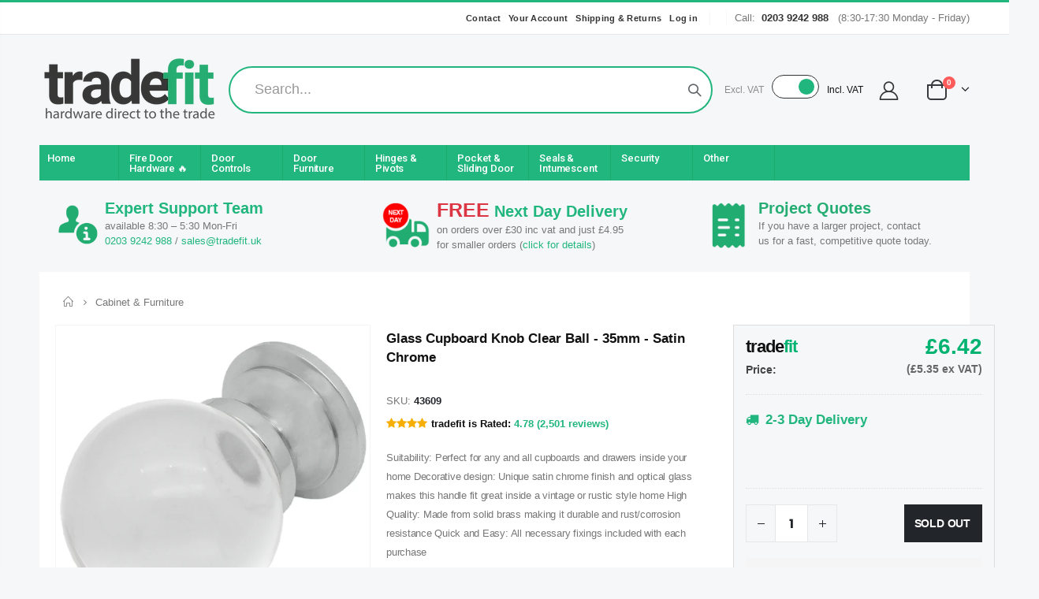

--- FILE ---
content_type: text/html; charset=UTF-8
request_url: https://api.reviews.co.uk/json-ld/product/richsnippet?sku=43609%3B46171715174631&store=tradefit.uk&url=https://tradefit.uk/products/clear-ball-glass-cupboard-knob-35mm-satin-chrome&data=true
body_size: 204
content:
{
	"@context" : "http://schema.org",
	"@type" : "Product"

  			
		    ,"name" : "Glass Cupboard Knob Clear Ball - 35mm - Satin Chrome",
		"image" : "https://cdn.shopify.com/s/files/1/0616/1773/3863/files/satchromeclear_c1cfb92a-7c17-4903-972c-07975ef0dabd.jpg?v=1708943100",
				"sku" : "43609"
		    
}


--- FILE ---
content_type: text/html; charset=UTF-8
request_url: https://api.reviews.co.uk/json-ld/product/richsnippet?sku=43609%3B46171715174631&store=tradefit.uk&url=https://tradefit.uk/products/clear-ball-glass-cupboard-knob-35mm-satin-chrome&data=true
body_size: -173
content:
{
	"@context" : "http://schema.org",
	"@type" : "Product"

  			
		    ,"name" : "Glass Cupboard Knob Clear Ball - 35mm - Satin Chrome",
		"image" : "https://cdn.shopify.com/s/files/1/0616/1773/3863/files/satchromeclear_c1cfb92a-7c17-4903-972c-07975ef0dabd.jpg?v=1708943100",
				"sku" : "43609"
		    
}


--- FILE ---
content_type: text/css
request_url: https://tradefit.uk/cdn/shop/t/61/assets/color-config.scss.css?v=14512283586872635461746001243
body_size: 2085
content:
.main-section-one .home_slidebar .block-subscribe,.main-section-one .home_slidebar .testimonials .item .testimonial-arrow-down,.filter-box{border-top-color:#21b67e}body{color:#777;font-family:Arial,Helvetica Neue,Helvetica,sans-serif,arial,serif;font-size:13px}body.boxed{background-color:#fff!important}h1{font-family:Arial,Helvetica Neue,Helvetica,sans-serif;font-size:32px}h2{font-family:Arial,Helvetica Neue,Helvetica,sans-serif;font-size:28px}h3{font-family:Arial,Helvetica Neue,Helvetica,sans-serif;font-size:14px;font-weight:600}h4{font-family:Arial,Helvetica Neue,Helvetica,sans-serif;font-size:16px}h5{font-family:Arial,Helvetica Neue,Helvetica,sans-serif;font-size:14px}h6{font-family:Arial,Helvetica Neue,Helvetica,sans-serif;font-size:12px}html,body{color:#777}a{color:#21b67e}a:hover{color:#0cc485}.btn-primary,.btn-primary:hover{background-color:#21b67e;border-color:#21b67e;color:#fff}.heading-primary{color:#21b67e}html .btn-borders.btn-primary{background:transparent;border-color:#21b67e;color:#21b67e}html .btn-borders.btn-primary:hover,html .btn-borders.btn-primary:focus,html .btn-borders.btn-primary:active{background-color:#21b67e;border-color:#21b67e;color:#fff}.text-color-primary{color:#21b67e!important}.background-color-primary{background-color:#21b67e!important}.porto-block-html-top{background-color:#222529}.main-section-header .top-links-container,.main-section-header .header-top{background-color:#fff;background-repeat:no-repeat;background-size:cover;background-attachment:default;background-position:center center}.header-color-light,.header-color-light a,.header-color-light a:hover,.notice-color-light,.notice-color-light a,.main-section-header .topbar-text-light,.main-section-header .topbar-text-light a,.header-sticky-color-light.sticky-header,.header-sticky-color-light.sticky-header a{color:#fff}.header-sticky-color-light.sticky-header .hamburguer-btn .hamburguer span,.header-color-light .hamburguer-btn .hamburguer span{background-color:#fff}.header-color-dark,.header-color-dark a,.notice-color-dark,.notice-color-dark a,.main-section-header .topbar-text-dark,.main-section-header .topbar-text-dark a,.header-sticky-color-dark.sticky-header,.header-sticky-color-dark.sticky-header a{color:#333}.header-sticky-color-dark.sticky-header .hamburguer-btn .hamburguer span,.header-color-dark .hamburguer-btn .hamburguer span{background-color:#333}.main-section-header .topbar-text-custom,.main-section-header .topbar-text-custom a,.main-section-header .header-top,.main-section-header .header-top a{color:#777}.site-logo img{width:230px}.site-sticky-logo img,.header-clone .site-logo img{max-width:100px}.main-section-header .header-container,.header-container.type9.sticky-header .header-main{background-color:#f6f7f9;background-repeat:no-repeat;background-size:cover;background-attachment:default;background-position:center center}.main-section-header .header-container.sticky-header:not(.type14):not(.type19) .header-wrapper,.header-container.type19 .main-nav .top-navigation,.header-container.sticky-header{background-color:#f8f8f8}.header-color-custom,.header-color-custom a{color:#333}.header-color-custom .hamburguer-btn .hamburguer span{background-color:#333}.header-sticky-color-custom.sticky-header,.header-sticky-color-custom.sticky-header a{color:#333}.header-sticky-color-custom.sticky-header .hamburguer-btn .hamburguer span{background-color:#333}.header-container .mini-cart .icon-cart-header,.header-container.type14 .account-html,.header-container.type14 .wishlist-html{color:#222529}.mini-cart .cart-design-7 .icon-cart-header i{border-color:#222529}.sticky-header .mini-cart .cart-design-7 .icon-cart-header i{border-color:#333}.header-container:not(.sticky-header) .mini-cart .icon-cart-header:after,.header-container .mini-cart .icon-cart-header .cart-total{color:#222529}.header-container.sticky-header .main-top-nav .icon-cart-header,.header-container.type13.sticky-header .mini-cart .icon-cart-header i{color:#333}@media (min-width: 992px){.header-container.type23 .mini-cart .icon-cart-header i{border-color:#222529}.header-container.sticky-header.type23 .mini-cart .icon-cart-header i{border-color:#333}}.header-container.sticky-header .icon-cart-header:after,.header-container.sticky-header .icon-cart-header .cart-total{color:#333}.header-container .searchform,.search-by-category .input-dropdown-inner>a,.searchform .searchsubmit,.header-container .searchform input[type=text],.header-container .searchform input[type=text]::-webkit-input-placeholder{color:#777}.header-container .search-area .search-extended,.header-container.type32 .header .select-area .language-wrapper>a,.header-container.type32 .header .select-area .currency-wrapper>a{background-color:#fff;border-color:#fff;border-radius:20px}.header-container .search-area.show-icon .search-extended:before{border-bottom-color:#fff}.header-container .main-nav ul.top-navigation>li>a,.main-navigation .top-navigation.side-menu>li>a,.header-container.type21 .links li a,.header-container .menu-custom-block .link-list li a{font-family:Roboto;font-size:11px;font-weight:700;font-style:normal}.header-container:not(.sticky-header):not(.type19) .main-nav .main-top-nav{background-color:#21b67e}.main-navigation .top-navigation.side-menu>li:hover,.main-navigation .top-navigation.side-menu>li.active{background-color:#00b371}.main-navigation .top-navigation.side-menu>li>a,.top-navigation.side-menu li.level0.parent a.level-top:after{color:#465157}.main-navigation .top-navigation.side-menu>li:hover>a,.main-navigation .top-navigation.side-menu>li.parent:hover a.level-top:after,.main-navigation .top-navigation.side-menu>li.active>a{color:#fff}.header-menu-style-background_new.menu-color-custom .main-nav ul.top-navigation>li:hover,.header-menu-style-background_new.menu-color-custom .main-nav ul.top-navigation>li.active,.header-container.type9.header-menu-style-background_new.menu-color-custom .main-nav ul.top-navigation>li.active>a:before{background-color:#0cc485}.header-menu-style-background_new.menu-color-custom .main-nav ul.top-navigation:not(.side-menu)>li>a{color:#fff}.header-menu-style-background_new.menu-color-custom .main-nav ul.top-navigation:not(.side-menu)>li:hover>a,.header-menu-style-background_new.menu-color-custom .main-nav ul.top-navigation:not(.side-menu)>li.active>a{color:#fff}.header-container.type18.header-menu-style-background_new .main-nav ul.top-navigation>li:hover>a:before{background-color:#fff}.header-menu-style-background.menu-color-custom .main-nav .main-navigation ul.top-navigation .menu-wrap-sub,.header-menu-style-default.menu-color-custom .main-nav .main-navigation ul.top-navigation .menu-wrap-sub{background-color:#fff;border-color:#0cc485;color:#777}.sticky-header.header-menu-style-background_new.sticky-menu-color-custom .main-nav ul.top-navigation>li:hover,.sticky-header.header-menu-style-background_new.sticky-menu-color-custom .main-nav ul.top-navigation>li.active{background-color:#f8f8f8}.sticky-header.header-menu-style-background_new.sticky-menu-color-custom .main-nav ul.top-navigation>li>a{color:#333}.sticky-header.header-menu-style-background_new.sticky-menu-color-custom .main-nav ul.top-navigation>li:hover>a,.sticky-header.header-menu-style-background_new.sticky-menu-color-custom .main-nav ul.top-navigation>li.active>a{color:#333}.header-container.type18.header-menu-style-background_new .main-nav ul.top-navigation>li:hover>a:before{background-color:#333}.sticky-header.header-menu-style-background.sticky-menu-color-custom .main-nav .main-navigation ul.top-navigation .menu-wrap-sub,.sticky-header.header-menu-style-default.sticky-menu-color-custom .main-nav .main-navigation ul.top-navigation .menu-wrap-sub{background-color:#fff;border-color:#f8f8f8;color:#777}a,a:hover,.header-container .mini-cart .cart-wrapper .cart-content ul li.item-cart .product-details .product-name a:hover,.header-container .mini-cart .cart-wrapper .cart-content ul li.item-cart .product-details .items,.sidebar .nav-accordion li .collapse:after,.sidebar .nav-accordion li .expand:after,.box-popup .box-inner .item .product-info .product-title a,.category-products .owl-nav button i,.slideshow-section .slideshow .owl-nav button .product-view .product-shop .prev-next-products a:hover,.product-view .product-tab-accordion .panel.panel-default .panel-heading .panel-title a.collapsed,.product-view .product-tab-accordion .panel.panel-default .panel-heading .panel-title a.collapsed:after,.main-container .account-create h1,.main-container .account-login h1,.footer-wrapper .footer-middle ul li.theme-color i,.spr-review-header-byline strong,.main-container .main-search-container .search-form h3,.product-view .product-shop .review-product-details .spr-badge-caption,.product-view .product-img-box .product-img-list .more-views-vertical .more-views-nav,.product-view .product-img-box .product-img-list .more-views-horizontal .product-image-thumbs .owl-nav button,.main_section_two .blog_article .latest_news .item .row .post-date .day,.featured-brands .owl-nav i,.banner-slide-section .owl-nav i,.slideshow-section .slideshow .owl-nav button,.owl-carousel.dots-style-1 .owl-dot:hover span,.owl-carousel .owl-dots .owl-dot:hover span,.owl-carousel.dots-style-1 .owl-dot.active span,.custom-support i,.main-container .sidebar .block .block-content ul.nav-accordion li.active>a,.site-new-style .sidebar-right .custom-block-1>div i,.featured-box i,.info-box i,.about-us blockquote i,.history-section-type2 h5 a:not(.collapsed),.login-popup .forget-password,.view-mode .layout-opt.active{color:#21b67e}button,.spr-button:hover,.layout-opt:hover,.main-container .pagenav-wrap .pagination .pagination-page li.active span,.main-container .pagenav-wrap .pagination .pagination-page li a:hover,.item-area:hover .details-area .actions .add-to-cart,.item-area:hover .details-area .actions .btn-cart,.product-view .product-options-bottom .add-to-cart-box .button-wrapper .btn-cart,.product-view .product-options-bottom .add-to-cart-box .button-wrapper .btn-cart:hover,.owl-dots .owl-dot.active span,.owl-dots .owl-dot span:hover,.product-view .product-tab-accordion .panel.panel-default .panel-heading .panel-title a,.post-wrapper .post-date .month,.main-container .sidebar-right .block .block-content>ul.no-bullets li a:hover,.main-container .sidebar-right .block .block-content>ul.no-bullets li .active,.main-container .checkout-cart .cart-table tfoot button:hover,.content-contact i,.main-container .main-collection .collection-content .row .products-grid li .product-top span.thumb-info-title span.thumb-info-type,.main_section_two .blog_article .latest_news .item .row .post-date .month,.last_blog_clients_2 .blog_article .owl-stage-outer .item .row .post-image .post-date,.home-banner-two a.image-link span.category-title,.homepage-grid-banner .content a.btn-default,.slider-with-side .side-area .item2 .content a,.banner-content-18 .text-content p a,.btn-default,.owl-carousel .owl-dots .owl-dot.active span,.owl-carousel .owl-dots .owl-dot:hover span,.product-image-area .quickview-icon,.product-image-area .product-date,.main-container .sidebar .block .narrow-by-list dd.size ol.swatch-list li .item.active,.main-container .sidebar .block .narrow-by-list dd.size ol.swatch-list li .item:hover,.product-view .product-options .swatch .swatch-element.square input:checked+label,.product-view .product-options .swatch .swatch-element.square label:hover,.product-view .product-shop .shopify-payment-button .shopify-payment-button__button{background-color:#21b67e}.theme-border-color,.product-view .product-img-box .more-views-vertical .media-list .vertical-carousel a:hover{border-color:#21b67e!important}.banner_fixed_grid_3 .ribbon:before{border:150px solid #21b67e;border-right:0;border-bottom:0;border-left:200px solid transparent}.btn-default,.header-container,.spr-button,.spr-button:hover,.layout-opt span:hover,.main-container .pagenav-wrap .pagination .pagination-page li.active span,.main-container .pagenav-wrap .pagination .pagination-page li a:hover,.item-area:hover .details-area .actions .add-to-cart,.item-area:hover .details-area .actions .btn-cart,.product-view .product-options .swatch .swatch-element:hover,.product-view .product-options .swatch .swatch-element.square input:checked+label,.product-view .product-options .swatch .swatch-element.square label:hover,.product-view .product-options .swatch .swatch-element.color label.swatch-image:hover,.product-view .product-options .swatch .swatch-element.color input:checked+label.swatch-image,.main-container .checkout-cart .cart-table tfoot button:hover,.sidebar .block .narrow-by-list dd.size .swatch-list .item:hover,.sidebar .block .narrow-by-list dd ol.swatch-list li .item:hover .has-image i.color_box,.details-area .configurable-swatch-list li a:hover i,.main-container .sidebar .block .narrow-by-list dd ol.swatch-list li .item.active,.main-container .sidebar .block .narrow-by-list dd ol.swatch-list li .item:hover,.main-section-one .home_slidebar .testimonials,.featured-box i,.history-section-type2 h5 a:not(.collapsed){border-color:#21b67e}.slideshow-section .slideshow .item:before,.slideshow-section .slideshow .item:after,.box-popup,.product-view .product-tabs>ul li a.active,.main-container .login_content,.main-container .account-create .content,.spinner,#popup_newsletter,.testimonials .item .testimonial-arrow-down,.home-banner-two a.image-link span.category-title:before,.homepage-grid-banner .ribbon:before{border-top-color:#21b67e}.product-view .product-tabs.vertical>ul li.active,.product-view .product-tab-accordion .panel.panel-default .panel-heading .panel-title a{border-left-color:#21b67e}.home-banner-two a.image-link span.category-title:before{border-right-color:#21b67e}.actions a.quickview-icon{background:#21b67e}.btn-button,.spr-button,.main-container .checkout-cart .cart-table tfoot .btn-button{background-color:#21b67e;color:#fff}.btn-button span,.spr-button span,.main-container .checkout-cart .cart-table tfoot .btn-button span{color:#fff}.btn-button:hover,.spr-button:hover,.main-container .checkout-cart .cart-table tfoot .btn-button:hover{background-color:#0cc485;color:#fff}.btn-button:hover span,.spr-button:hover span,.main-container .checkout-cart .cart-table tfoot .btn-button:hover span{color:#fff}.product-image-area .product-label .onsale span{background-color:#e8263e;color:#fff}.product-image-area .deal-label:before{border-top-color:#e8263e;border-left-color:#e8263e}.product-image-area .deal-label{color:#fff}.cat-label-label1{background-color:#0cc485;color:#fff}.cat-label-label1:before{border-top-color:#0cc485!important}.cat-label-label2{background-color:#e8263e;color:#fff}.cat-label-label2:before{border-top-color:#e8263e!important}.mobile-nav li.level0>a>span>.cat-label-label1.pin-bottom{background-color:#0cc485;color:#fff}.mobile-nav li.level0>a>span>.cat-label-label1.pin-bottom:before{border-right-color:#0cc485}.mobile-nav li.level0>a>span>.cat-label-label2.pin-bottom{background-color:#e8263e;color:#fff}.mobile-nav li.level0>a>span>.cat-label-label2.pin-bottom:before{border-right-color:#e8263e}.side-menu .cat-label-label1:before{border-top-color:transparent!important;border-right-color:#0cc485!important}.side-menu .cat-label-label2:before{border-top-color:transparent!important;border-right-color:#e8263e!important}.main-container .main-breadcrumbs{background-color:#fff;color:#777}.main-container .main-breadcrumbs ul li a,.main-container .main-breadcrumbs ul li a:hover{color:#777}.footer_2 .social-icons a{color:#fff!important}.footer-top{background-color:#f8f8f8;color:#696969}.footer-top a{color:#222529}.footer-top a:hover{color:#1e1e1e}.footer-middle{background-color:#0000;color:#696969}.footer-middle p{color:#696969}.footer-middle a{color:#404040}.footer-middle a:hover{color:#0cc485}.footer-middle ul.contact-info li i,.footer-middle ul.contact-info li p{color:#696969}.footer-middle .info-footer .footer-block-title h3 span{color:#222529}.footer-middle ul li i,.footer-middle ul li.theme-color i{color:#21b67e}.footer-middle .footer-ribbon{background-color:#21b67e}.footer-middle .footer-ribbon span{color:#fff}.footer-middle .footer-ribbon:before{border-right-color:#21b67e;border-left-color:#21b67e}.footer-middle.footer-middle-2{background-color:#f8f8f8;color:#90969a}.footer-middle.footer-middle-2 p,.footer-middle.footer-middle-2 a,.footer-middle.footer-middle-2 a:hover,.footer-middle.footer-middle-2 ul.contact-info li i,.footer-middle.footer-middle-2 ul.contact-info li p{color:#90969a}.footer-middle.footer-middle-2 .info-footer .footer-block-title h3 span,.footer-middle.footer-middle-2 ul li i,.footer-middle.footer-middle-2 ul li.theme-color i{color:#1e1e1e}.footer-bottom{background-color:#0000;color:#a8a8a8}.footer-bottom a{color:#a8a8a8}.footer-bottom a:hover{color:#777}.footer-bottom .custom-block ul li a{color:#a8a8a8}.footer-bottom .custom-block ul li a:hover{color:#777}#back-top a .sticker-wrapper .sticker{background-color:#404040;color:#fff}#back-top a .sticker-wrapper .sticker:hover{background-color:#555;color:#fff}.featured-brands h3.title-widget .inner,body{background-color:#f6f7f9}.main-container{background-color:#0000}
/*# sourceMappingURL=/cdn/shop/t/61/assets/color-config.scss.css.map?v=14512283586872635461746001243 */


--- FILE ---
content_type: image/svg+xml
request_url: https://cdn.shopify.com/s/files/1/0616/1773/3863/files/mediumtf2.svg?v=1746108152
body_size: 878
content:
<svg height="100px" width="100px" viewBox="0 0 100 100" xmlns="http://www.w3.org/2000/svg" data-name="Layer 2" id="Layer_2">
  <defs>
    <style>
      .cls-1 {
        fill: #fbae17;
      }

      .cls-2, .cls-3 {
        fill: #fff;
      }

      .cls-4, .cls-5 {
        fill: #fbaf19;
      }

      .cls-3 {
        stroke: #fff;
        stroke-width: .25px;
      }

      .cls-3, .cls-5 {
        stroke-miterlimit: 10;
      }

      .cls-6 {
        fill: #e7a217;
      }

      .cls-5 {
        stroke: #fbaf19;
        stroke-width: 2px;
      }
    </style>
  </defs>
  <circle r="50" cy="50" cx="50" class="cls-1"></circle>
  <g>
    <path d="M6.55,50C6.55,26,26,6.55,50,6.55s43.45,19.45,43.45,43.45" class="cls-1"></path>
    <path d="M93.45,51.68c-.93,0-1.68-.75-1.68-1.68,0-23.03-18.74-41.77-41.77-41.77S8.23,26.97,8.23,50c0,.93-.75,1.68-1.68,1.68s-1.68-.75-1.68-1.68C4.87,25.11,25.11,4.87,50,4.87s45.13,20.25,45.13,45.13c0,.93-.75,1.68-1.68,1.68Z" class="cls-2"></path>
  </g>
  <g>
    <path d="M16.58,57.4l1.54,3.76-5.72,4.27,7.16-.77,1.49,3.64-10.36,4.24-.98-2.4,8.68-3.55-9.65,1.17-.76-1.86,7.79-5.73-8.68,3.55-.85-2.08,10.36-4.24Z" class="cls-3"></path>
    <path d="M22.73,70.15l5.12,5.69-1.43,1.28-3.27-3.63-1.93,1.74,2.54,2.82-1.43,1.28-2.54-2.82-2.05,1.84,3.27,3.63-1.49,1.34-5.12-5.69,8.32-7.49Z" class="cls-3"></path>
    <path d="M28.95,76.71l2.54,1.55c1.1.67,1.92,1.35,2.45,2.04.53.69.78,1.51.76,2.47-.02.96-.4,2.05-1.14,3.26-.52.86-1.12,1.54-1.77,2.05s-1.31.83-1.95.97c-.64.13-1.26.11-1.86-.08-.59-.18-1.28-.51-2.05-.98l-2.82-1.73,5.84-9.55ZM30.31,79.79l-3.84,6.28.4.25c.55.33,1.03.5,1.44.5.41,0,.85-.18,1.32-.54s.96-.97,1.5-1.85c.5-.81.78-1.5.85-2.06.07-.56,0-1.01-.2-1.35-.2-.34-.56-.67-1.08-.98l-.4-.25Z" class="cls-3"></path>
    <path d="M38.29,81.72l2.63.85-3.45,10.65-2.63-.85,3.45-10.65Z" class="cls-3"></path>
    <path d="M43.22,83.37l2.76.2-.47,6.38c-.07.9-.07,1.53,0,1.89.07.36.24.64.52.85.28.2.63.32,1.05.35.46.03.83-.04,1.12-.22.28-.18.47-.44.56-.76.09-.33.16-.94.23-1.85l.47-6.38,2.31.17-.46,6.28c-.09,1.25-.24,2.18-.45,2.79s-.66,1.1-1.36,1.5c-.7.39-1.63.55-2.79.46-1.09-.08-1.94-.31-2.54-.68-.6-.37-1.01-.86-1.23-1.46-.22-.61-.28-1.65-.17-3.13l.47-6.38Z" class="cls-3"></path>
    <path d="M54.24,84.04l3.88-1.19,3.72,6.09-.11-7.2,3.76-1.15,3.28,10.71-2.48.76-2.74-8.97.28,9.72-1.92.59-4.99-8.28,2.74,8.97-2.15.66-3.28-10.71Z" class="cls-3"></path>
    <path d="M69.31,77.98l5.89-5.19,1.39,1.58-1.93,1.7,6.01,6.83-2.08,1.83-6.01-6.83-1.88,1.66-1.39-1.58Z" class="cls-3"></path>
    <path d="M76.09,71.62l4.23-6.15,1.58,1.09-2.66,3.87,2.41,1.66,2.05-2.99,1.58,1.09-2.05,2.99,3.65,2.51-1.57,2.28-9.23-6.34Z" class="cls-3"></path>
    <path d="M85.17,63.64l-1.22,2.25c-2.19-1.16-2.91-2.86-2.17-5.11.4-1.21,1.01-2.04,1.82-2.47.81-.43,1.65-.51,2.51-.22.89.3,1.65.94,2.27,1.92s1.18,2.63,1.68,4.94l1.71-5.16,2.01.88-2.54,7.65-2.08-.69c-.94-2.74-1.67-4.5-2.17-5.27-.51-.77-1.07-1.26-1.69-1.46-.88-.29-1.45-.07-1.7.68-.15.45-.08.84.2,1.16s.73.63,1.35.91Z" class="cls-3"></path>
  </g>
  <circle r="28.57" cy="50" cx="50" class="cls-6"></circle>
  <g>
    <path d="M49.62,69.81c-10.68,0-19.37-8.41-19.37-18.75,0-3.76,1.17-7.53,3.47-11.18,1.29-2.06,2.7-3.87,4.05-5.63,4.01-5.19,7.47-9.68,7.25-18.54l-.03-1.22,1.15.41c3.93,1.4,16.08,14.89,16.17,27.4,1.12-.44,1.79-1.55,1.68-4.34l-.13-3.43,1.7,2.99c2.02,3.54,2.51,5.45,2.87,7.24.39,1.93.55,3.75.55,6.3,0,10.34-8.69,18.75-19.37,18.75Z" class="cls-2"></path>
    <path d="M45.86,15.69c3.36,1.2,16.24,14.99,15.59,27.67,2.48-.29,3.52-1.94,3.39-5.42,1.92,3.38,2.42,5.21,2.78,6.99.42,2.06.53,3.93.53,6.13,0,9.89-8.3,17.91-18.53,17.91s-18.53-8.02-18.53-17.91c0-3.29.95-6.95,3.34-10.73,5.01-7.96,11.74-12.36,11.43-24.63M44.12,13.28l.06,2.45c.22,8.56-3.16,12.93-7.08,18-1.37,1.77-2.78,3.6-4.1,5.69-2.39,3.79-3.6,7.7-3.6,11.63,0,10.8,9.07,19.59,20.21,19.59s20.21-8.79,20.21-19.59c0-2.6-.16-4.48-.57-6.46-.38-1.86-.89-3.84-2.97-7.49l-3.4-5.97.26,6.87c.03.93-.02,1.61-.14,2.13-1.36-12.21-12.76-24.65-16.6-26.02l-2.31-.82h0Z" class="cls-4"></path>
  </g>
  <path d="M56.71,55.92v4.79h-16.68c.18-1.81.73-3.53,1.64-5.17.92-1.63,2.69-3.78,5.34-6.43,2.09-2.12,3.38-3.55,3.86-4.29.72-1.09,1.07-2.18,1.07-3.29,0-1.17-.3-2.06-.89-2.66-.59-.6-1.37-.9-2.33-.9-2.11,0-3.24,1.4-3.41,4.21l-4.73-.51c.29-2.74,1.15-4.76,2.57-6.04s3.32-1.93,5.69-1.93c2.6,0,4.56.75,5.88,2.26,1.32,1.5,1.98,3.23,1.98,5.18,0,1.1-.17,2.17-.51,3.2-.34,1.03-.86,2.07-1.56,3.12-.7,1.05-1.87,2.38-3.51,4.01-1.53,1.53-2.5,2.54-2.9,3.03-.41.49-.73.97-.98,1.43h9.46Z" class="cls-5"></path>
</svg>

--- FILE ---
content_type: text/javascript; charset=utf-8
request_url: https://tradefit.uk/products/clear-ball-glass-cupboard-knob-35mm-satin-chrome.js
body_size: 586
content:
{"id":8305966514407,"title":"Glass Cupboard Knob Clear Ball - 35mm - Satin Chrome","handle":"clear-ball-glass-cupboard-knob-35mm-satin-chrome","description":"\u003cmeta charset=\"utf-8\"\u003e\n\u003cp data-mce-fragment=\"1\"\u003eSuitability: Perfect for any and all cupboards and drawers inside your home\u003c\/p\u003e\n\u003cp data-mce-fragment=\"1\"\u003eDecorative design: Unique satin chrome finish and optical glass makes this handle fit great inside a vintage or rustic style home\u003c\/p\u003e\n\u003cp data-mce-fragment=\"1\"\u003eHigh Quality: Made from solid brass making it durable and rust\/corrosion resistance\u003c\/p\u003e\n\u003cp data-mce-fragment=\"1\"\u003eQuick and Easy: All necessary fixings included with each purchase\u003c\/p\u003e","published_at":"2023-03-29T09:46:40+01:00","created_at":"2023-02-09T12:54:52+00:00","vendor":"tradefit","type":"Hardware \u003e Cabinet Hardware \u003e Cabinet Knobs \u003e Glass","tags":["Cat: Cabinet","Cat: Cabinet Handles \u0026 Knobs","Cat: Knobs and Handles","Colour: Chrome","Colour: Satin Chrome","Del: Next Day","Discon: 392024"],"price":642,"price_min":642,"price_max":642,"available":false,"price_varies":false,"compare_at_price":null,"compare_at_price_min":0,"compare_at_price_max":0,"compare_at_price_varies":false,"variants":[{"id":46171715174631,"title":"Default Title","option1":"Default Title","option2":null,"option3":null,"sku":"43609","requires_shipping":true,"taxable":true,"featured_image":null,"available":false,"name":"Glass Cupboard Knob Clear Ball - 35mm - Satin Chrome","public_title":null,"options":["Default Title"],"price":642,"weight":0,"compare_at_price":null,"inventory_management":"shopify","barcode":"5061005385672","quantity_rule":{"min":1,"max":null,"increment":1},"quantity_price_breaks":[],"requires_selling_plan":false,"selling_plan_allocations":[]}],"images":["\/\/cdn.shopify.com\/s\/files\/1\/0616\/1773\/3863\/files\/satchromeclear_c1cfb92a-7c17-4903-972c-07975ef0dabd.jpg?v=1708943100","\/\/cdn.shopify.com\/s\/files\/1\/0616\/1773\/3863\/files\/satchromeclear2_65376eda-3f1c-4c5a-aacd-5d69a74256e9.jpg?v=1721896476","\/\/cdn.shopify.com\/s\/files\/1\/0616\/1773\/3863\/files\/Satinchromeglassknob_c3826835-f392-4ae5-81af-f4f17482f1db.jpg?v=1742235770"],"featured_image":"\/\/cdn.shopify.com\/s\/files\/1\/0616\/1773\/3863\/files\/satchromeclear_c1cfb92a-7c17-4903-972c-07975ef0dabd.jpg?v=1708943100","options":[{"name":"Title","position":1,"values":["Default Title"]}],"url":"\/products\/clear-ball-glass-cupboard-knob-35mm-satin-chrome","media":[{"alt":"Glass Cupboard Knob Clear Ball - 35mm - Satin Chrome - tradefit","id":34447409053927,"position":1,"preview_image":{"aspect_ratio":1.0,"height":2048,"width":2048,"src":"https:\/\/cdn.shopify.com\/s\/files\/1\/0616\/1773\/3863\/files\/satchromeclear_c1cfb92a-7c17-4903-972c-07975ef0dabd.jpg?v=1708943100"},"aspect_ratio":1.0,"height":2048,"media_type":"image","src":"https:\/\/cdn.shopify.com\/s\/files\/1\/0616\/1773\/3863\/files\/satchromeclear_c1cfb92a-7c17-4903-972c-07975ef0dabd.jpg?v=1708943100","width":2048},{"alt":"Glass Cupboard Knob Clear Ball - 35mm - Satin Chrome - tradefit","id":35368686780647,"position":2,"preview_image":{"aspect_ratio":1.0,"height":2048,"width":2048,"src":"https:\/\/cdn.shopify.com\/s\/files\/1\/0616\/1773\/3863\/files\/satchromeclear2_65376eda-3f1c-4c5a-aacd-5d69a74256e9.jpg?v=1721896476"},"aspect_ratio":1.0,"height":2048,"media_type":"image","src":"https:\/\/cdn.shopify.com\/s\/files\/1\/0616\/1773\/3863\/files\/satchromeclear2_65376eda-3f1c-4c5a-aacd-5d69a74256e9.jpg?v=1721896476","width":2048},{"alt":"Glass Cupboard Knob Clear Ball - 35mm - Satin Chrome - tradefit","id":35368686747879,"position":3,"preview_image":{"aspect_ratio":1.0,"height":1216,"width":1216,"src":"https:\/\/cdn.shopify.com\/s\/files\/1\/0616\/1773\/3863\/files\/Satinchromeglassknob_c3826835-f392-4ae5-81af-f4f17482f1db.jpg?v=1742235770"},"aspect_ratio":1.0,"height":1216,"media_type":"image","src":"https:\/\/cdn.shopify.com\/s\/files\/1\/0616\/1773\/3863\/files\/Satinchromeglassknob_c3826835-f392-4ae5-81af-f4f17482f1db.jpg?v=1742235770","width":1216}],"requires_selling_plan":false,"selling_plan_groups":[]}

--- FILE ---
content_type: image/svg+xml
request_url: https://cdn.shopify.com/s/files/1/0616/1773/3863/files/severetf4.svg?v=1746110557
body_size: 1005
content:
<svg height="100px" width="100px" viewBox="0 0 100 100" xmlns="http://www.w3.org/2000/svg" data-name="Layer 4" id="Layer_4">
  <defs>
    <style>
      .cls-1, .cls-2 {
        fill: #fff;
      }

      .cls-3 {
        fill: #d51e24;
      }

      .cls-4 {
        stroke: #e72127;
        stroke-width: 2px;
      }

      .cls-4, .cls-2 {
        stroke-miterlimit: 10;
      }

      .cls-4, .cls-5 {
        fill: #e72127;
      }

      .cls-2 {
        stroke: #fff;
        stroke-width: .25px;
      }

      .cls-6 {
        fill: #e52329;
      }
    </style>
  </defs>
  <circle r="50" cy="50" cx="50" class="cls-5"></circle>
  <g>
    <path d="M6.79,54.62c-.16-1.52-.24-3.06-.24-4.62C6.55,26,26,6.55,50,6.55s43.45,19.45,43.45,43.45c0,1.72-.1,3.41-.29,5.08" class="cls-5"></path>
    <path d="M93.16,56.76c-.07,0-.13,0-.2-.01-.92-.11-1.58-.94-1.47-1.86.19-1.61.28-3.26.28-4.89,0-23.03-18.74-41.77-41.77-41.77S8.23,26.97,8.23,50c0,1.48.08,2.98.23,4.45.1.92-.57,1.75-1.49,1.85-.93.09-1.75-.57-1.85-1.49-.17-1.58-.25-3.2-.25-4.8C4.87,25.11,25.11,4.87,50,4.87s45.13,20.25,45.13,45.13c0,1.76-.1,3.54-.31,5.28-.1.86-.83,1.49-1.67,1.49Z" class="cls-1"></path>
  </g>
  <g>
    <path d="M19.15,69.33l-1.69-1.73c.69-.69.85-1.43.48-2.21-.18-.37-.41-.61-.69-.74-.29-.13-.55-.13-.8-.01-.29.14-.45.37-.5.71-.05.33-.02.97.09,1.9.11.85.14,1.54.11,2.07-.04.53-.2,1.02-.48,1.48-.28.45-.69.81-1.23,1.06-.94.45-1.89.46-2.84.02-.95-.44-1.72-1.27-2.31-2.5-.98-2.06-.69-3.81.89-5.27l1.6,1.91c-.89.75-1.11,1.6-.65,2.55.21.43.47.73.8.91.33.17.66.18.98.03.25-.12.42-.32.53-.6.1-.28.1-.81,0-1.59-.14-1-.2-1.77-.18-2.31s.17-1.04.46-1.52c.28-.48.69-.84,1.23-1.1.91-.43,1.81-.46,2.7-.08s1.6,1.11,2.12,2.19c.94,1.97.75,3.58-.59,4.82Z" class="cls-2"></path>
    <path d="M22.53,69.88l5.06,5.74-1.44,1.27-3.23-3.67-1.95,1.72,2.51,2.85-1.44,1.27-2.51-2.85-2.07,1.82,3.23,3.66-1.5,1.32-5.06-5.74,8.4-7.41Z" class="cls-2"></path>
    <path d="M27.55,75.63l2.42,1.61-3.11,8.18,6.39-6,1.98,1.31-8.8,7.66-2.55-1.76,3.68-11Z" class="cls-2"></path>
    <path d="M36.15,80.99l7.26,2.43-.61,1.82-4.63-1.55-.83,2.47,3.6,1.21-.61,1.82-3.6-1.21-.88,2.61,4.63,1.55-.64,1.9-7.26-2.43,3.56-10.62Z" class="cls-2"></path>
    <path d="M44.8,83.62l3.95.14c.77.03,1.36.08,1.76.16.41.08.81.26,1.22.55.41.29.72.68.94,1.17.22.49.32,1.03.3,1.62-.05,1.4-.68,2.36-1.88,2.89l2.14,4.98-3.01-.11-1.52-4.49-1.38-.05-.16,4.43-2.76-.1.41-11.19ZM47.49,85.53l-.11,3.14,1.22.04c1.08.04,1.64-.48,1.68-1.56.01-.37-.06-.68-.21-.92-.15-.24-.33-.41-.54-.5-.21-.09-.52-.15-.93-.16l-1.11-.04Z" class="cls-2"></path>
    <path d="M55.11,83.56l7.42-1.88.47,1.86-4.74,1.2.64,2.52,3.68-.94.47,1.86-3.68.94.68,2.67,4.74-1.2.49,1.94-7.42,1.88-2.76-10.85Z" class="cls-2"></path>
    <path d="M65.72,80.15l6.48-4.42,1.18,1.73-2.13,1.45,5.13,7.51-2.29,1.56-5.13-7.51-2.07,1.41-1.18-1.73Z" class="cls-2"></path>
    <path d="M73.22,74.68l4.96-5.59,1.44,1.27-3.12,3.52,2.19,1.94,2.41-2.71,1.44,1.27-2.41,2.71,3.31,2.94-1.84,2.07-8.37-7.43Z" class="cls-2"></path>
    <path d="M80.25,64.56l1.29-2.71,6.16,2.94.61-1.27,1.73.82-.61,1.27,2.38,1.13-1.19,2.5-2.38-1.13-1.95,4.09-1.73-.82-4.32-6.81ZM86.72,67.13l-4.16-1.98,2.96,4.51,1.2-2.52Z" class="cls-2"></path>
  </g>
  <circle r="28.57" cy="50" cx="50" class="cls-3"></circle>
  <g>
    <path d="M49.62,69.81c-10.68,0-19.37-8.41-19.37-18.75,0-3.76,1.17-7.53,3.47-11.18,1.29-2.06,2.7-3.87,4.05-5.63,4.01-5.19,7.47-9.68,7.25-18.54l-.03-1.22,1.15.41c3.93,1.4,16.08,14.89,16.17,27.4,1.12-.44,1.79-1.55,1.68-4.34l-.13-3.43,1.7,2.99c2.02,3.54,2.51,5.45,2.87,7.24.39,1.93.55,3.75.55,6.3,0,10.34-8.69,18.75-19.37,18.75Z" class="cls-1"></path>
    <path d="M45.86,15.69c3.36,1.2,16.24,14.99,15.59,27.67,2.48-.29,3.52-1.94,3.39-5.42,1.93,3.38,2.42,5.21,2.78,6.99.42,2.06.53,3.93.53,6.13,0,9.89-8.3,17.91-18.53,17.91s-18.53-8.02-18.53-17.91c0-3.29.95-6.95,3.34-10.73,5.01-7.96,11.74-12.36,11.43-24.63M44.12,13.28l.06,2.45c.22,8.56-3.16,12.93-7.08,18-1.37,1.77-2.78,3.6-4.1,5.69-2.39,3.79-3.6,7.7-3.6,11.63,0,10.8,9.07,19.59,20.21,19.59s20.21-8.79,20.21-19.59c0-2.6-.16-4.48-.57-6.46-.38-1.86-.89-3.84-2.97-7.49l-3.4-5.97.26,6.87c.03.93-.02,1.61-.14,2.13-1.36-12.21-12.76-24.65-16.6-26.02l-2.31-.82h0Z" class="cls-6"></path>
  </g>
  <path d="M49.12,60.71v-5.42h-10.16v-4.52l10.76-17.08h4.01v17.06h3.08v4.54h-3.08v5.42h-4.6ZM49.12,50.76v-9.19l-5.7,9.19h5.7Z" class="cls-4"></path>
</svg>